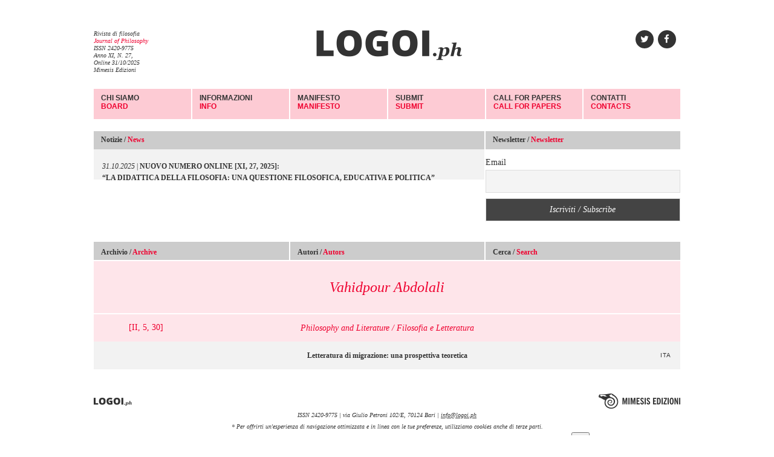

--- FILE ---
content_type: text/html; charset=UTF-8
request_url: https://logoi.ph/autori/vahidpour-abdolali
body_size: 15120
content:
<!DOCTYPE html>
<html lang="en">
	<head>
		<meta charset="utf-8">
		<meta http-equiv="X-UA-Compatible" content="IE=edge">
		<meta name="viewport" content="width=device-width, initial-scale=1">
		<meta charset="UTF-8">
		<meta property="og:type" content="article"/>
<meta property="og:image" content="https://logoi.ph/wp-content/themes/lordofwtemplates/images/fb_ed/fb_logoi_ef002f.png" />
		<title>Logoi.ph |   Vahidpour Abdolali</title>
		<link rel="shortcut icon" href="https://logoi.ph/wp-content/themes/lordofwtemplates/images/favicon.ico" >
		<link rel="icon" href="https://logoi.ph/wp-content/themes/lordofwtemplates/images/favicon.gif" type="image/gif">
		
		<!-- Bootstrap -->
		<link href="//maxcdn.bootstrapcdn.com/bootstrap/3.3.2/css/bootstrap.min.css" rel="stylesheet">
		<link href="//maxcdn.bootstrapcdn.com/font-awesome/4.3.0/css/font-awesome.min.css" rel="stylesheet">
		<!-- Style -->
		<link href="https://logoi.ph/wp-content/themes/lordofwtemplates/style.css" rel="stylesheet">
		<!-- Font -->
		<link href='http://fonts.googleapis.com/css?family=Open+Sans:300,400,800' rel='stylesheet' type='text/css'>

		<!-- jQuery -->
		<script src="https://code.jquery.com/jquery-2.1.3.min.js"></script>
		<script src="https://logoi.ph/wp-content/themes/lordofwtemplates/js/logoi.js"></script>

		<!-- HTML5 shim and Respond.js for IE8 support of HTML5 elements and media queries -->
		<!-- WARNING: Respond.js doesn't work if you view the page via file:// -->
		<!--[if lt IE 9]>
			<script src="https://oss.maxcdn.com/html5shiv/3.7.2/html5shiv.min.js"></script>
			<script src="https://oss.maxcdn.com/respond/1.4.2/respond.min.js"></script>
		<![endif]-->
		<meta name='robots' content='max-image-preview:large' />
	<style>img:is([sizes="auto" i], [sizes^="auto," i]) { contain-intrinsic-size: 3000px 1500px }</style>
	<link rel="alternate" type="application/rss+xml" title="Logoi.ph &raquo; Articoli per il feed " href="https://logoi.ph/autori/vahidpour-abdolali/feed" />
<!-- This site is powered by Shareaholic - https://shareaholic.com -->
<script type='text/javascript' data-cfasync='false'>
  //<![CDATA[
    _SHR_SETTINGS = {"endpoints":{"local_recs_url":"https:\/\/logoi.ph\/wp-admin\/admin-ajax.php?action=shareaholic_permalink_related","share_counts_url":"https:\/\/logoi.ph\/wp-admin\/admin-ajax.php?action=shareaholic_share_counts_api"}};
  //]]>
</script>
<script type='text/javascript' data-cfasync='false'
        src='//apps.shareaholic.com/assets/pub/shareaholic.js'
        data-shr-siteid='87417803cf7c80749f9cadb467b46dcd' async='async' >
</script>

<!-- Shareaholic Content Tags -->
<meta name='shareaholic:site_name' content='Logoi.ph' />
<meta name='shareaholic:language' content='it-IT' />
<meta name='shareaholic:article_visibility' content='private' />
<meta name='shareaholic:site_id' content='87417803cf7c80749f9cadb467b46dcd' />
<meta name='shareaholic:wp_version' content='8.6.2' />

<!-- Shareaholic Content Tags End -->
<script type="text/javascript">
/* <![CDATA[ */
window._wpemojiSettings = {"baseUrl":"https:\/\/s.w.org\/images\/core\/emoji\/16.0.1\/72x72\/","ext":".png","svgUrl":"https:\/\/s.w.org\/images\/core\/emoji\/16.0.1\/svg\/","svgExt":".svg","source":{"concatemoji":"https:\/\/logoi.ph\/wp-includes\/js\/wp-emoji-release.min.js?ver=6.8.3"}};
/*! This file is auto-generated */
!function(s,n){var o,i,e;function c(e){try{var t={supportTests:e,timestamp:(new Date).valueOf()};sessionStorage.setItem(o,JSON.stringify(t))}catch(e){}}function p(e,t,n){e.clearRect(0,0,e.canvas.width,e.canvas.height),e.fillText(t,0,0);var t=new Uint32Array(e.getImageData(0,0,e.canvas.width,e.canvas.height).data),a=(e.clearRect(0,0,e.canvas.width,e.canvas.height),e.fillText(n,0,0),new Uint32Array(e.getImageData(0,0,e.canvas.width,e.canvas.height).data));return t.every(function(e,t){return e===a[t]})}function u(e,t){e.clearRect(0,0,e.canvas.width,e.canvas.height),e.fillText(t,0,0);for(var n=e.getImageData(16,16,1,1),a=0;a<n.data.length;a++)if(0!==n.data[a])return!1;return!0}function f(e,t,n,a){switch(t){case"flag":return n(e,"\ud83c\udff3\ufe0f\u200d\u26a7\ufe0f","\ud83c\udff3\ufe0f\u200b\u26a7\ufe0f")?!1:!n(e,"\ud83c\udde8\ud83c\uddf6","\ud83c\udde8\u200b\ud83c\uddf6")&&!n(e,"\ud83c\udff4\udb40\udc67\udb40\udc62\udb40\udc65\udb40\udc6e\udb40\udc67\udb40\udc7f","\ud83c\udff4\u200b\udb40\udc67\u200b\udb40\udc62\u200b\udb40\udc65\u200b\udb40\udc6e\u200b\udb40\udc67\u200b\udb40\udc7f");case"emoji":return!a(e,"\ud83e\udedf")}return!1}function g(e,t,n,a){var r="undefined"!=typeof WorkerGlobalScope&&self instanceof WorkerGlobalScope?new OffscreenCanvas(300,150):s.createElement("canvas"),o=r.getContext("2d",{willReadFrequently:!0}),i=(o.textBaseline="top",o.font="600 32px Arial",{});return e.forEach(function(e){i[e]=t(o,e,n,a)}),i}function t(e){var t=s.createElement("script");t.src=e,t.defer=!0,s.head.appendChild(t)}"undefined"!=typeof Promise&&(o="wpEmojiSettingsSupports",i=["flag","emoji"],n.supports={everything:!0,everythingExceptFlag:!0},e=new Promise(function(e){s.addEventListener("DOMContentLoaded",e,{once:!0})}),new Promise(function(t){var n=function(){try{var e=JSON.parse(sessionStorage.getItem(o));if("object"==typeof e&&"number"==typeof e.timestamp&&(new Date).valueOf()<e.timestamp+604800&&"object"==typeof e.supportTests)return e.supportTests}catch(e){}return null}();if(!n){if("undefined"!=typeof Worker&&"undefined"!=typeof OffscreenCanvas&&"undefined"!=typeof URL&&URL.createObjectURL&&"undefined"!=typeof Blob)try{var e="postMessage("+g.toString()+"("+[JSON.stringify(i),f.toString(),p.toString(),u.toString()].join(",")+"));",a=new Blob([e],{type:"text/javascript"}),r=new Worker(URL.createObjectURL(a),{name:"wpTestEmojiSupports"});return void(r.onmessage=function(e){c(n=e.data),r.terminate(),t(n)})}catch(e){}c(n=g(i,f,p,u))}t(n)}).then(function(e){for(var t in e)n.supports[t]=e[t],n.supports.everything=n.supports.everything&&n.supports[t],"flag"!==t&&(n.supports.everythingExceptFlag=n.supports.everythingExceptFlag&&n.supports[t]);n.supports.everythingExceptFlag=n.supports.everythingExceptFlag&&!n.supports.flag,n.DOMReady=!1,n.readyCallback=function(){n.DOMReady=!0}}).then(function(){return e}).then(function(){var e;n.supports.everything||(n.readyCallback(),(e=n.source||{}).concatemoji?t(e.concatemoji):e.wpemoji&&e.twemoji&&(t(e.twemoji),t(e.wpemoji)))}))}((window,document),window._wpemojiSettings);
/* ]]> */
</script>
<style id='wp-emoji-styles-inline-css' type='text/css'>

	img.wp-smiley, img.emoji {
		display: inline !important;
		border: none !important;
		box-shadow: none !important;
		height: 1em !important;
		width: 1em !important;
		margin: 0 0.07em !important;
		vertical-align: -0.1em !important;
		background: none !important;
		padding: 0 !important;
	}
</style>
<link rel='stylesheet' id='wp-block-library-css' href='https://logoi.ph/wp-includes/css/dist/block-library/style.min.css?ver=6.8.3' type='text/css' media='all' />
<style id='classic-theme-styles-inline-css' type='text/css'>
/*! This file is auto-generated */
.wp-block-button__link{color:#fff;background-color:#32373c;border-radius:9999px;box-shadow:none;text-decoration:none;padding:calc(.667em + 2px) calc(1.333em + 2px);font-size:1.125em}.wp-block-file__button{background:#32373c;color:#fff;text-decoration:none}
</style>
<style id='co-authors-plus-coauthors-style-inline-css' type='text/css'>
.wp-block-co-authors-plus-coauthors.is-layout-flow [class*=wp-block-co-authors-plus]{display:inline}

</style>
<style id='co-authors-plus-avatar-style-inline-css' type='text/css'>
.wp-block-co-authors-plus-avatar :where(img){height:auto;max-width:100%;vertical-align:bottom}.wp-block-co-authors-plus-coauthors.is-layout-flow .wp-block-co-authors-plus-avatar :where(img){vertical-align:middle}.wp-block-co-authors-plus-avatar:is(.alignleft,.alignright){display:table}.wp-block-co-authors-plus-avatar.aligncenter{display:table;margin-inline:auto}

</style>
<style id='co-authors-plus-image-style-inline-css' type='text/css'>
.wp-block-co-authors-plus-image{margin-bottom:0}.wp-block-co-authors-plus-image :where(img){height:auto;max-width:100%;vertical-align:bottom}.wp-block-co-authors-plus-coauthors.is-layout-flow .wp-block-co-authors-plus-image :where(img){vertical-align:middle}.wp-block-co-authors-plus-image:is(.alignfull,.alignwide) :where(img){width:100%}.wp-block-co-authors-plus-image:is(.alignleft,.alignright){display:table}.wp-block-co-authors-plus-image.aligncenter{display:table;margin-inline:auto}

</style>
<style id='global-styles-inline-css' type='text/css'>
:root{--wp--preset--aspect-ratio--square: 1;--wp--preset--aspect-ratio--4-3: 4/3;--wp--preset--aspect-ratio--3-4: 3/4;--wp--preset--aspect-ratio--3-2: 3/2;--wp--preset--aspect-ratio--2-3: 2/3;--wp--preset--aspect-ratio--16-9: 16/9;--wp--preset--aspect-ratio--9-16: 9/16;--wp--preset--color--black: #000000;--wp--preset--color--cyan-bluish-gray: #abb8c3;--wp--preset--color--white: #ffffff;--wp--preset--color--pale-pink: #f78da7;--wp--preset--color--vivid-red: #cf2e2e;--wp--preset--color--luminous-vivid-orange: #ff6900;--wp--preset--color--luminous-vivid-amber: #fcb900;--wp--preset--color--light-green-cyan: #7bdcb5;--wp--preset--color--vivid-green-cyan: #00d084;--wp--preset--color--pale-cyan-blue: #8ed1fc;--wp--preset--color--vivid-cyan-blue: #0693e3;--wp--preset--color--vivid-purple: #9b51e0;--wp--preset--gradient--vivid-cyan-blue-to-vivid-purple: linear-gradient(135deg,rgba(6,147,227,1) 0%,rgb(155,81,224) 100%);--wp--preset--gradient--light-green-cyan-to-vivid-green-cyan: linear-gradient(135deg,rgb(122,220,180) 0%,rgb(0,208,130) 100%);--wp--preset--gradient--luminous-vivid-amber-to-luminous-vivid-orange: linear-gradient(135deg,rgba(252,185,0,1) 0%,rgba(255,105,0,1) 100%);--wp--preset--gradient--luminous-vivid-orange-to-vivid-red: linear-gradient(135deg,rgba(255,105,0,1) 0%,rgb(207,46,46) 100%);--wp--preset--gradient--very-light-gray-to-cyan-bluish-gray: linear-gradient(135deg,rgb(238,238,238) 0%,rgb(169,184,195) 100%);--wp--preset--gradient--cool-to-warm-spectrum: linear-gradient(135deg,rgb(74,234,220) 0%,rgb(151,120,209) 20%,rgb(207,42,186) 40%,rgb(238,44,130) 60%,rgb(251,105,98) 80%,rgb(254,248,76) 100%);--wp--preset--gradient--blush-light-purple: linear-gradient(135deg,rgb(255,206,236) 0%,rgb(152,150,240) 100%);--wp--preset--gradient--blush-bordeaux: linear-gradient(135deg,rgb(254,205,165) 0%,rgb(254,45,45) 50%,rgb(107,0,62) 100%);--wp--preset--gradient--luminous-dusk: linear-gradient(135deg,rgb(255,203,112) 0%,rgb(199,81,192) 50%,rgb(65,88,208) 100%);--wp--preset--gradient--pale-ocean: linear-gradient(135deg,rgb(255,245,203) 0%,rgb(182,227,212) 50%,rgb(51,167,181) 100%);--wp--preset--gradient--electric-grass: linear-gradient(135deg,rgb(202,248,128) 0%,rgb(113,206,126) 100%);--wp--preset--gradient--midnight: linear-gradient(135deg,rgb(2,3,129) 0%,rgb(40,116,252) 100%);--wp--preset--font-size--small: 13px;--wp--preset--font-size--medium: 20px;--wp--preset--font-size--large: 36px;--wp--preset--font-size--x-large: 42px;--wp--preset--spacing--20: 0.44rem;--wp--preset--spacing--30: 0.67rem;--wp--preset--spacing--40: 1rem;--wp--preset--spacing--50: 1.5rem;--wp--preset--spacing--60: 2.25rem;--wp--preset--spacing--70: 3.38rem;--wp--preset--spacing--80: 5.06rem;--wp--preset--shadow--natural: 6px 6px 9px rgba(0, 0, 0, 0.2);--wp--preset--shadow--deep: 12px 12px 50px rgba(0, 0, 0, 0.4);--wp--preset--shadow--sharp: 6px 6px 0px rgba(0, 0, 0, 0.2);--wp--preset--shadow--outlined: 6px 6px 0px -3px rgba(255, 255, 255, 1), 6px 6px rgba(0, 0, 0, 1);--wp--preset--shadow--crisp: 6px 6px 0px rgba(0, 0, 0, 1);}:where(.is-layout-flex){gap: 0.5em;}:where(.is-layout-grid){gap: 0.5em;}body .is-layout-flex{display: flex;}.is-layout-flex{flex-wrap: wrap;align-items: center;}.is-layout-flex > :is(*, div){margin: 0;}body .is-layout-grid{display: grid;}.is-layout-grid > :is(*, div){margin: 0;}:where(.wp-block-columns.is-layout-flex){gap: 2em;}:where(.wp-block-columns.is-layout-grid){gap: 2em;}:where(.wp-block-post-template.is-layout-flex){gap: 1.25em;}:where(.wp-block-post-template.is-layout-grid){gap: 1.25em;}.has-black-color{color: var(--wp--preset--color--black) !important;}.has-cyan-bluish-gray-color{color: var(--wp--preset--color--cyan-bluish-gray) !important;}.has-white-color{color: var(--wp--preset--color--white) !important;}.has-pale-pink-color{color: var(--wp--preset--color--pale-pink) !important;}.has-vivid-red-color{color: var(--wp--preset--color--vivid-red) !important;}.has-luminous-vivid-orange-color{color: var(--wp--preset--color--luminous-vivid-orange) !important;}.has-luminous-vivid-amber-color{color: var(--wp--preset--color--luminous-vivid-amber) !important;}.has-light-green-cyan-color{color: var(--wp--preset--color--light-green-cyan) !important;}.has-vivid-green-cyan-color{color: var(--wp--preset--color--vivid-green-cyan) !important;}.has-pale-cyan-blue-color{color: var(--wp--preset--color--pale-cyan-blue) !important;}.has-vivid-cyan-blue-color{color: var(--wp--preset--color--vivid-cyan-blue) !important;}.has-vivid-purple-color{color: var(--wp--preset--color--vivid-purple) !important;}.has-black-background-color{background-color: var(--wp--preset--color--black) !important;}.has-cyan-bluish-gray-background-color{background-color: var(--wp--preset--color--cyan-bluish-gray) !important;}.has-white-background-color{background-color: var(--wp--preset--color--white) !important;}.has-pale-pink-background-color{background-color: var(--wp--preset--color--pale-pink) !important;}.has-vivid-red-background-color{background-color: var(--wp--preset--color--vivid-red) !important;}.has-luminous-vivid-orange-background-color{background-color: var(--wp--preset--color--luminous-vivid-orange) !important;}.has-luminous-vivid-amber-background-color{background-color: var(--wp--preset--color--luminous-vivid-amber) !important;}.has-light-green-cyan-background-color{background-color: var(--wp--preset--color--light-green-cyan) !important;}.has-vivid-green-cyan-background-color{background-color: var(--wp--preset--color--vivid-green-cyan) !important;}.has-pale-cyan-blue-background-color{background-color: var(--wp--preset--color--pale-cyan-blue) !important;}.has-vivid-cyan-blue-background-color{background-color: var(--wp--preset--color--vivid-cyan-blue) !important;}.has-vivid-purple-background-color{background-color: var(--wp--preset--color--vivid-purple) !important;}.has-black-border-color{border-color: var(--wp--preset--color--black) !important;}.has-cyan-bluish-gray-border-color{border-color: var(--wp--preset--color--cyan-bluish-gray) !important;}.has-white-border-color{border-color: var(--wp--preset--color--white) !important;}.has-pale-pink-border-color{border-color: var(--wp--preset--color--pale-pink) !important;}.has-vivid-red-border-color{border-color: var(--wp--preset--color--vivid-red) !important;}.has-luminous-vivid-orange-border-color{border-color: var(--wp--preset--color--luminous-vivid-orange) !important;}.has-luminous-vivid-amber-border-color{border-color: var(--wp--preset--color--luminous-vivid-amber) !important;}.has-light-green-cyan-border-color{border-color: var(--wp--preset--color--light-green-cyan) !important;}.has-vivid-green-cyan-border-color{border-color: var(--wp--preset--color--vivid-green-cyan) !important;}.has-pale-cyan-blue-border-color{border-color: var(--wp--preset--color--pale-cyan-blue) !important;}.has-vivid-cyan-blue-border-color{border-color: var(--wp--preset--color--vivid-cyan-blue) !important;}.has-vivid-purple-border-color{border-color: var(--wp--preset--color--vivid-purple) !important;}.has-vivid-cyan-blue-to-vivid-purple-gradient-background{background: var(--wp--preset--gradient--vivid-cyan-blue-to-vivid-purple) !important;}.has-light-green-cyan-to-vivid-green-cyan-gradient-background{background: var(--wp--preset--gradient--light-green-cyan-to-vivid-green-cyan) !important;}.has-luminous-vivid-amber-to-luminous-vivid-orange-gradient-background{background: var(--wp--preset--gradient--luminous-vivid-amber-to-luminous-vivid-orange) !important;}.has-luminous-vivid-orange-to-vivid-red-gradient-background{background: var(--wp--preset--gradient--luminous-vivid-orange-to-vivid-red) !important;}.has-very-light-gray-to-cyan-bluish-gray-gradient-background{background: var(--wp--preset--gradient--very-light-gray-to-cyan-bluish-gray) !important;}.has-cool-to-warm-spectrum-gradient-background{background: var(--wp--preset--gradient--cool-to-warm-spectrum) !important;}.has-blush-light-purple-gradient-background{background: var(--wp--preset--gradient--blush-light-purple) !important;}.has-blush-bordeaux-gradient-background{background: var(--wp--preset--gradient--blush-bordeaux) !important;}.has-luminous-dusk-gradient-background{background: var(--wp--preset--gradient--luminous-dusk) !important;}.has-pale-ocean-gradient-background{background: var(--wp--preset--gradient--pale-ocean) !important;}.has-electric-grass-gradient-background{background: var(--wp--preset--gradient--electric-grass) !important;}.has-midnight-gradient-background{background: var(--wp--preset--gradient--midnight) !important;}.has-small-font-size{font-size: var(--wp--preset--font-size--small) !important;}.has-medium-font-size{font-size: var(--wp--preset--font-size--medium) !important;}.has-large-font-size{font-size: var(--wp--preset--font-size--large) !important;}.has-x-large-font-size{font-size: var(--wp--preset--font-size--x-large) !important;}
:where(.wp-block-post-template.is-layout-flex){gap: 1.25em;}:where(.wp-block-post-template.is-layout-grid){gap: 1.25em;}
:where(.wp-block-columns.is-layout-flex){gap: 2em;}:where(.wp-block-columns.is-layout-grid){gap: 2em;}
:root :where(.wp-block-pullquote){font-size: 1.5em;line-height: 1.6;}
</style>
<link rel='stylesheet' id='contact-form-7-css' href='https://logoi.ph/wp-content/plugins/contact-form-7/includes/css/styles.css?ver=6.1.3' type='text/css' media='all' />
<link rel='stylesheet' id='upw_theme_standard-css' href='https://logoi.ph/wp-content/plugins/ultimate-posts-widget/css/upw-theme-standard.min.css?ver=6.8.3' type='text/css' media='all' />
<link rel='stylesheet' id='newsletter-css' href='https://logoi.ph/wp-content/plugins/newsletter/style.css?ver=9.0.7' type='text/css' media='all' />
<link rel='stylesheet' id='pcs-styles-css' href='https://logoi.ph/wp-content/plugins/post-content-shortcodes/styles/default-styles.css?ver=1.0' type='text/css' media='screen' />
<link rel="https://api.w.org/" href="https://logoi.ph/wp-json/" /><link rel="alternate" title="JSON" type="application/json" href="https://logoi.ph/wp-json/wp/v2/users/1571" /><link rel="EditURI" type="application/rsd+xml" title="RSD" href="https://logoi.ph/xmlrpc.php?rsd" />
<meta name="generator" content="WordPress 6.8.3" />
			<style type="text/css" media="screen">
				/**
				 * Plugin Name: Subtitles
				 * Plugin URI: http://wordpress.org/plugins/subtitles/
				 * Description: Easily add subtitles into your WordPress posts, pages, custom post types, and themes.
				 * Author: We Cobble
				 * Author URI: https://wecobble.com/
				 * Version: 2.2.0
				 * License: GNU General Public License v2 or later
				 * License URI: http://www.gnu.org/licenses/gpl-2.0.html
				 */

				/**
				 * Be explicit about this styling only applying to spans,
				 * since that's the default markup that's returned by
				 * Subtitles. If a developer overrides the default subtitles
				 * markup with another element or class, we don't want to stomp
				 * on that.
				 *
				 * @since 1.0.0
				 */
				span.entry-subtitle {
					display: block; /* Put subtitles on their own line by default. */
					font-size: 0.53333333333333em; /* Sensible scaling. It's assumed that post titles will be wrapped in heading tags. */
				}
				/**
				 * If subtitles are shown in comment areas, we'll hide them by default.
				 *
				 * @since 1.0.5
				 */
				#comments .comments-title span.entry-subtitle {
					display: none;
				}
			</style>		<style type="text/css">
			header .header_right .social li a:hover,
			#menu-principale li,
			section.edition .index h2,
			section.edition .top h1,
			section.category ul li a {
				background-color: #FDCBD4; 
			}
			
			#lot_body article h2,
			section.search h2,
			section.search h3,
			section.authors h2,
			section.author h2,
			section.author h3,
			section.category h2,
			section.edition .index h3 {
				background-color: #FEE5EA;
			}
			
			#menu-principale li:hover,
			#menu-principale li a:hover,
			section.category ul li a:hover { 
				background-color: #FCB0BF;
			}
			
			#menu_bottom {
				background-color: #ef002f;
			}
			
			strong small,
			header .header_left em,
			#menu-principale li a small,
			#lot_top .right h3 small,
			#lot_top .left h3 small,
			#menu-top li a small,
			section.edition .top h1 small,
			section.category h3 small,
			section.edition .index h2,
			section.edition .index h3,
			#lot_body .page-container .eng,
			#lot_body .page-container .eng a,
			#lot_body article h2,
			section.category h2,
			section.search h2,
			section.search h3,
			section.search h3 small,
			section.author h3,
			section.author h3 small,
			section.authors h2,
			section.author h2,
			#lot_body .paginator a small,
			.translation,
			.translation strong {
				color: #ef002f;
			}

			section.edition .index .idx-cat,
			section.edition .index h2 big:before,
			#lot_body .eng hr { border-color: #ef002f }
		</style>
	 	</head>
	<body class="archive author author-vahidpour-abdolali author-1571 wp-theme-lordofwtemplates">
		<div id="lot_container" class="container">
			<header id="lot_header" class="row">
				<div class="col-xs-2 header_left">
								<div class="textwidget"><p>Rivista di filosofia<br />
<em>Journal of Philosophy</em><br />
ISSN 2420-9775<br />
Anno XI, N. 27,<br />
Online 31/10/2025<br />
Mimesis Edizioni</p>
</div>
		
<!-- Start - HTML Javascript Adder plugin v3.9 -->
<span class="hide">Cookie banner</span>
<div class="hjawidget textwidget">
<script type="text/javascript" src="https://rawgit.com/carhartl/jquery-cookie/master/src/jquery.cookie.js"></script>
<script type="text/javascript">
jQuery.noConflict()(document).ready(function($){

			var tape_scrollDelta = $(window).scrollTop();
			
			var tape_scrollMore = function(){
				if(Math.abs($(this).scrollTop() - tape_scrollDelta) > 100)
					tape_removeBanner();
			}
			
			var tape_clickOutside = function(e){
				if(!$(e.target).closest('#tape_cookie').length)
					tape_removeBanner();
			}
						
			var tape_removeBanner = function(){
				if(!$.cookie('tape_cookie_agree')){
					// al click scrivi cookie tecnico per evitare ri-apertura banner
					$.cookie('tape_cookie_agree', 1, { expires: 365, path: '/' });
					$('#tape_cookie').addClass('noneed');
				}	

				// rimuovi eventi inutili
				$(window).off('scroll',tape_scrollMore);
				$(document).off('click',tape_clickOutside);
			
				// abilita script
				$('script[type="text/plain"]').each(function(i,s){
					if($(s).attr('src'))
						$('<script>').attr('type', 'text/javascript').attr('src',$(s).attr('src')).appendTo('head');
					else
						$('<script>').attr('type', 'text/javascript').text($(s).text()).appendTo('head');
				});
				
				// abilita iframe
				$('iframe[tape_cookie_src], img[tape_cookie_src]').each(function(){ $(this).attr('src', $(this).attr('tape_cookie_src')) });
			}
			
			// controlla se il banner deve uscire
			if(!$.cookie('tape_cookie_agree')){
				$('#tape_cookie').removeClass('noneed');
				
				// rimuovi iframe
				$('iframe[src*=".youtube."],iframe[src*=".vimeo."]').each(function(){ $(this).attr('tape_cookie_src',$(this).attr('src')).attr('src','') });
				
				$('#tape_cookie button').click(tape_removeBanner);
				$(window).on('scroll', tape_scrollMore);
				$(document).on('click', tape_clickOutside);
			} else {
				tape_removeBanner();
			}
			
		});
</script>

</div>
<!-- End - HTML Javascript Adder plugin v3.9 -->

<!-- Start - HTML Javascript Adder plugin v3.9 -->
<span class="hide">Cookie Banner &#8211; CSS</span>
<div class="hjawidget textwidget">
<link href="http://logoi.ph/wp-content/themes/lordofwtemplates/cookie-style.css" rel="stylesheet">
</div>
<!-- End - HTML Javascript Adder plugin v3.9 -->
				</div>
				<div class="col-xs-8 text-center">
					<a href="http://logoi.ph">
						<img src="https://logoi.ph/wp-content/themes/lordofwtemplates/images/logoi_top.gif" alt="LOGOI.ph"/>
					</a>
				</div>
				<div class="col-xs-2 header_right">
								<div class="textwidget"><ul class="social">
	<li><a href="https://www.facebook.com/Logoi.ph?fref=ts" target="_blank"><i class="fa fa-facebook"></i></a></li>
	<li><a href="https://twitter.com/logoi_ph"><i class="fa fa-twitter"  target="_blank"></i></a></li>
</ul></div>
						</div>
				<nav class="col-xs-12">	
					<div class="menu-principale-container"><ul id="menu-principale" class="menu btn-group-justified"><li id="menu-item-20" class="menu-item menu-item-type-post_type menu-item-object-page menu-item-20"><a href="https://logoi.ph/board">Chi siamo<br><small>Board</small></a></li>
<li id="menu-item-19" class="menu-item menu-item-type-post_type menu-item-object-page menu-item-19"><a href="https://logoi.ph/informazioni">Informazioni<br><small>Info</small></a></li>
<li id="menu-item-15" class="menu-item menu-item-type-post_type menu-item-object-page menu-item-15"><a href="https://logoi.ph/manifesto">Manifesto<br><small>Manifesto</small></a></li>
<li id="menu-item-18" class="menu-item menu-item-type-post_type menu-item-object-page menu-item-18"><a href="https://logoi.ph/submit">Submit<br><small>Submit</small></a></li>
<li id="menu-item-17" class="menu-item menu-item-type-post_type menu-item-object-page menu-item-17"><a href="https://logoi.ph/call-for-paper">Call For Papers<br><small>Call For Papers</small></a></li>
<li id="menu-item-171" class="menu-item menu-item-type-post_type menu-item-object-page menu-item-171"><a href="https://logoi.ph/contatti">Contatti <br><small>Contacts</small></a></li>
</ul></div>				</nav>
			</header>
			<div id="lot_body" class="row"><div class="col-xs-12" id="lot_top">
	<div class="row">
		<div class="col-xs-12 col-sm-6 col-md-8 left">
			<h3>Notizie / <small>News</small></h3>				<ul>
								<li><a href="https://logoi.ph/notizie/nuovo-numero-online-la-didattica-della-filosofia-una-questione-filosofica-educativa-e-politica.html" title="NUOVO NUMERO ONLINE [XI, 27, 2025]: <br>&#8220;LA DIDATTICA DELLA FILOSOFIA: UNA QUESTIONE FILOSOFICA, EDUCATIVA E POLITICA&#8221;"><i>31.10.2025</i> | <strong>NUOVO NUMERO ONLINE [XI, 27, 2025]: <br>&#8220;LA DIDATTICA DELLA FILOSOFIA: UNA QUESTIONE FILOSOFICA, EDUCATIVA E POLITICA&#8221;</strong></a></li>
								</ul>
						</div>
		<div class="col-xs-12 col-sm-6 col-md-4 right">
			<h3>Newsletter / <small>Newsletter</small></h3><div class="tnp tnp-subscription tnp-widget">
<form method="post" action="https://logoi.ph/wp-admin/admin-ajax.php?action=tnp&amp;na=s">
<input type="hidden" name="nr" value="widget">
<input type="hidden" name="nlang" value="">
<div class="tnp-field tnp-field-email"><label for="tnp-1">Email</label>
<input class="tnp-email" type="email" name="ne" id="tnp-1" value="" placeholder="" required></div>
<div class="tnp-field tnp-field-button" style="text-align: left"><input class="tnp-submit" type="submit" value="Iscriviti / Subscribe" style="">
</div>
</form>
</div>
		</div>
	</div>
	<div class="row">
		<div class="col-xs-12">
	<ul id="menu-top" class="menu btn-group-justified"><li id="menu-item-116" class="menu-item menu-item-type-taxonomy menu-item-object-category menu-item-116"><a href="https://logoi.ph/./edizioni">Archivio / <small>Archive</small></a></li>
<li id="menu-item-119" class="menu-item menu-item-type-post_type menu-item-object-page menu-item-119"><a href="https://logoi.ph/autori">Autori  / <small>Autors</small></a></li>
<li id="menu-item-294" class="menu-item menu-item-type-custom menu-item-object-custom menu-item-294"><a href="#">Cerca / <small>Search</small></a></li>
</ul>		</div>
	</div>
	<div class="row hide" id="searchbox">
		<div class="col-xs-12">
			<form id="searchform" action="https://logoi.ph" method="get">
				<div class="col-xs-5">
					<input type="search" class="form-control input-sm" id="s" name="s" required="" placeholder="Cerca nell'archivio / Search the archive" value="" />
				</div>
				<div class="col-xs-7 form-inline">
					<div class="form-group">
						<select  name='cat' id='cat' class='postform'>
	<option value='-1'>&#8212; Filtra per sezione / Filter by section &#8212;</option>
	<option class="level-0" value="3215">Incipit</option>
	<option class="level-0" value="3220">Abitare o sradicarsi? / To Dwell or Uproot?</option>
	<option class="level-0" value="3217">Questioni geofilosofiche / Geophilosophical Questions</option>
	<option class="level-0" value="3219">Una natura da liberare? Alcuni focus / A Nature to be Liberated? Some Focuses</option>
	<option class="level-0" value="3216">Nietzsche e la geofilosofia / Nietzsche and Geophilosophy</option>
	<option class="level-0" value="3218">Paesaggio-paesaggi / Landscape-Landscapes</option>
	<option class="level-0" value="3222">Philosophia ludens</option>
	<option class="level-0" value="3224">Reviews / Recensioni</option>
	<option class="level-0" value="1898">Philosophy, Music, Dance / Filosofia, musica, danza</option>
	<option class="level-0" value="1903">Philosophers in comparison / Filosofi a confronto</option>
	<option class="level-0" value="1901">Time, Ethics, Science / Tempo, etica, scienza</option>
	<option class="level-0" value="1902">Time and Eternity / Tempo ed eternità</option>
	<option class="level-0" value="1900">Time and City / Tempo e città</option>
	<option class="level-0" value="1897">Philosophy, Poetry, Iconology / Filosofia, poesia, iconologia</option>
	<option class="level-0" value="1899">Philosophy and Visual Arts / Filosofia e arti visive</option>
	<option class="level-0" value="1906">Forum: Philosophia Ludens and Time at Play / Forum: Philosophia Ludens e Tempo in gioco</option>
	<option class="level-0" value="1905">Introduction / Introduzione</option>
	<option class="level-0" value="2041">Reviews / Recensioni</option>
	<option class="level-0" value="2960">Geophilosophical Aspects / Aspetti geofilosofici</option>
	<option class="level-0" value="2963">Interpretations / Interpretazioni</option>
	<option class="level-0" value="2962">Un-timely Issues / Questioni (in)attuali</option>
	<option class="level-0" value="2959">Truth and Life / Verità e vita</option>
	<option class="level-0" value="2961">Language and Art / Linguaggio e arte</option>
	<option class="level-0" value="2661">Amicizia / Amicable-Relationship</option>
	<option class="level-0" value="2662">Bellezza / Beauty</option>
	<option class="level-0" value="2663">Cittadinanza / Citizenship</option>
	<option class="level-0" value="2664">Dialogo / Dialogue</option>
	<option class="level-0" value="2665">Educazione / Education</option>
	<option class="level-0" value="2666">Futuro / Future</option>
	<option class="level-0" value="2667">Giustizia / Justice</option>
	<option class="level-0" value="2668">Human[um]</option>
	<option class="level-0" value="2669">Inclusione / Inclusion</option>
	<option class="level-0" value="2670">Linguaggi-creativi / (creative)Languages</option>
	<option class="level-0" value="2671">Migrazioni / Migrations</option>
	<option class="level-0" value="2672">Narrazione / Narrating</option>
	<option class="level-0" value="2673">Operare / Operating</option>
	<option class="level-0" value="2674">Partecipazione / Participation</option>
	<option class="level-0" value="2675">Quotidiano / Quotidian</option>
	<option class="level-0" value="2676">Responsabilità / Responsability</option>
	<option class="level-0" value="2677">Sostenibilità / Sustainability</option>
	<option class="level-0" value="2678">Tempo / Time</option>
	<option class="level-0" value="2679">Urbane(prospettive) / Urban (perspectives)</option>
	<option class="level-0" value="2680">Violenza(non) – Violence(non)</option>
	<option class="level-0" value="2681">Zero-povertà / Zero-Poverty</option>
	<option class="level-0" value="3479">Numero XI, 27, 25</option>
	<option class="level-0" value="3408">Numero XI, 26, 25</option>
	<option class="level-0" value="3339">Numero X, 25, 24</option>
	<option class="level-0" value="3209">Numero X, 24, 24</option>
	<option class="level-0" value="3100">Numero IX, 23, 23</option>
	<option class="level-0" value="2956">Numero IX, 22, 23</option>
	<option class="level-0" value="2881">Numero IX, 21, 23</option>
	<option class="level-0" value="2821">Numero VIII, 20, 22</option>
	<option class="level-0" value="2658">Numero VIII, 19, 02/04/22</option>
	<option class="level-0" value="2469">Numero VII, 18, 11/11/21</option>
	<option class="level-0" value="2326">Numero VII, 17, 31/03/21</option>
	<option class="level-0" value="2195">Numero VI, 16, 02/11/20</option>
	<option class="level-0" value="2047">Numero VI, 15, 30/03/20</option>
	<option class="level-0" value="1894">Numero V, 14, 30/09/19</option>
	<option class="level-0" value="1793">Numero V, 13, 27/03/19</option>
	<option class="level-0" value="1646">Numero IV, 12, 02/11/18</option>
	<option class="level-0" value="1525">Numero IV, 11, 26/06/18</option>
	<option class="level-0" value="1367">Numero IV, 10, 26/02/18</option>
	<option class="level-0" value="1181">Numero III, 9, 25/10/17</option>
	<option class="level-0" value="1002">Numero III, 8, 30/06/17</option>
	<option class="level-0" value="792">Numero III, 7, 28/02/17</option>
	<option class="level-0" value="619">Numero II, 6, 30/10/16</option>
	<option class="level-0" value="447">Numero II, 5, 30/06/16</option>
	<option class="level-0" value="222">Numero II, 4, 28/02/16</option>
	<option class="level-0" value="143">Numero I, 3, 30/10/15</option>
	<option class="level-0" value="81">Numero I, 2, 30/06/15</option>
	<option class="level-0" value="5">Numero I, 1, 28/02/15</option>
	<option class="level-0" value="2472">Lettera zero</option>
	<option class="level-0" value="2473">Amicizia / Amicable-Relationship</option>
	<option class="level-0" value="2474">Bellezza / Beauty</option>
	<option class="level-0" value="2475">Cittadinanza / Citizenship</option>
	<option class="level-0" value="2476">Dialogo / Dialogue</option>
	<option class="level-0" value="2477">Educazione / Education</option>
	<option class="level-0" value="2478">Futuro / Future</option>
	<option class="level-0" value="2479">Giustizia / Justice</option>
	<option class="level-0" value="2480">Human[um]</option>
	<option class="level-0" value="2481">Inclusione / Inclusion</option>
	<option class="level-0" value="2482">Linguaggi-creativi / (creative)Languages</option>
	<option class="level-0" value="2483">Migrazioni / Migrations</option>
	<option class="level-0" value="2484">Narrazione / Narrating</option>
	<option class="level-0" value="2485">Operare / Operating</option>
	<option class="level-0" value="2486">Partecipazione / Participation</option>
	<option class="level-0" value="2487">Quotidiano / Quotidian</option>
	<option class="level-0" value="2488">Responsabilità / Responsability</option>
	<option class="level-0" value="2489">Sostenibilità / Sustainability</option>
	<option class="level-0" value="2490">Tempo / Time</option>
	<option class="level-0" value="2491">Urbane(prospettive) / Urban (perspectives)</option>
	<option class="level-0" value="2492">Violenza(non) – Violence(non)</option>
	<option class="level-0" value="2493">Zero-povertà / Zero-Poverty</option>
	<option class="level-0" value="2342">***</option>
	<option class="level-0" value="2329">Focus &#8211; GIUSEPPE SEMERARI</option>
	<option class="level-0" value="795">Meditations and Untimely / Considerazioni e inattualità</option>
	<option class="level-0" value="796">Perspectives. Rethinking the &#8216;Untimely Meditations&#8217; / Prospettive. Per ripensare le ‘Considerazioni inattuali’</option>
	<option class="level-0" value="797">The Young Nietzsche and the Untimely of the Greek World / Il giovane Nietzsche e l’inattualità del mondo greco</option>
	<option class="level-0" value="798">Untimely, Practice and Genealogy / Inattualità, pratica e genealogia</option>
	<option class="level-0" value="804">Untimely Education / Educare all’inattuale</option>
	<option class="level-0" value="807">Untimely and Time / L&#8217;inattualità e il tempo</option>
	<option class="level-0" value="802">Untimely and History of Metaphisics / L’inattuale e la storia della metafisica</option>
	<option class="level-0" value="801">The &#8216;Case&#8217; Emerson / Il ‘caso’ Emerson</option>
	<option class="level-0" value="800">Untimely (and current) Experiences / Esperienze (in)attuali</option>
	<option class="level-0" value="799">Untimely and Contemporary Arts / L’inattuale nelle arti ‘attuali’</option>
	<option class="level-0" value="1802">Philosophy and Psychoanalysis / Filosofia e psicanalisi</option>
	<option class="level-0" value="1803">Contamination. Between Literature, Music and Images / Contaminazioni. Tra letteratura, musica e immagini</option>
	<option class="level-0" value="1804">Philosophy and Policies / Filosofia e politiche</option>
	<option class="level-0" value="1805">Philosophical Focus / Focus filosofici</option>
	<option class="level-0" value="2198">Conceptual constellations / Costellazioni concettuali</option>
	<option class="level-0" value="2199">Philosophy and arts / Filosofia e arti</option>
	<option class="level-0" value="2200">Philosophy, literature, cinema / Filosofia, letteratura, cinema</option>
	<option class="level-0" value="2201">Deconstruction of Christianity / Decostruzione del cristianesimo</option>
	<option class="level-0" value="2202">Dialogos</option>
	<option class="level-0" value="2054">Philosophy, Science, Technique / Filosofia, scienza, tecnica</option>
	<option class="level-0" value="2055">Philosophy, arts, literature / Filosofia, arti, letteratura</option>
	<option class="level-0" value="2056">Anthropology and Ethics / Antropologia ed etica</option>
	<option class="level-0" value="2057">Historical-Philosophical Issues / Questioni storico-filosofiche</option>
	<option class="level-0" value="2058">Forum: Dialogues / Forum: Dialoghi</option>
	<option class="level-0" value="2059">Focus: Society and Politics / Focus: Società e politica</option>
	<option class="level-0" value="1653">Focus</option>
	<option class="level-0" value="1654">Philosophy and Art / Filosofia e arte</option>
	<option class="level-0" value="1655">Philosophy and Cinema / Filosofia e cinema</option>
	<option class="level-0" value="1656">Philosophy and Literature / Filosofia e letteratura</option>
	<option class="level-0" value="1657">Philosophy and Music / Filosofia e musica</option>
	<option class="level-0" value="1658">Philosophies / Filosofie</option>
	<option class="level-0" value="1528">Interviews / Interviste</option>
	<option class="level-0" value="1529">Focus</option>
	<option class="level-0" value="1535">Philosophy, Art, Literature / Filosofia, arte, letteratura</option>
	<option class="level-0" value="2327">Introduction / Introduzione</option>
	<option class="level-0" value="2328">Theoretical Issues / Ricerca</option>
	<option class="level-0" value="2330">Teaching Philosophy / Didattica</option>
	<option class="level-0" value="2331">Updates / Aggiornamenti</option>
	<option class="level-0" value="1374">Philosophy and Art / Filosofia e arte</option>
	<option class="level-0" value="1375">Philosophy and Science / Filosofia e scienza</option>
	<option class="level-0" value="1380">Philosophy and Literature / Filosofia e letteratura</option>
	<option class="level-0" value="1379">Philosophy and Music / Filosofia e musica</option>
	<option class="level-0" value="1378">Philosophy and Cinema / Filosofia e cinema</option>
	<option class="level-0" value="1377">Philosophy and Theology / Filosofia e teologia</option>
	<option class="level-0" value="1376">Philosophy and Vulnerability / Filosofia e vulnerabilità</option>
	<option class="level-0" value="1183">Hermeneutics and Language / Ermeneutica e linguaggio</option>
	<option class="level-0" value="1201">Philosophy and Art / Filosofia ed arte</option>
	<option class="level-0" value="1202">Philosophy and Music / Filosofia e musica</option>
	<option class="level-0" value="1203">Philosophy and Poetry / Filosofia e poesia</option>
	<option class="level-0" value="1204">Rhetoric and Phenomenology / Retorica e fenomenologia</option>
	<option class="level-0" value="1205">Philosophy and Cinema / Filosofia e cinema</option>
	<option class="level-0" value="1005">Perspectives of some Artists / La prospettiva di alcuni artisti</option>
	<option class="level-0" value="1006">Self-rappresentation and Social Dimension / Autorappresentazione e dimensione sociale</option>
	<option class="level-0" value="1007">Philosophy and Art / Filosofia e arte</option>
	<option class="level-0" value="1008">Philosophy and Literature / Filosofia e letteratura</option>
	<option class="level-0" value="1009">Philosophy and Music / Filosofia e musica</option>
	<option class="level-0" value="1010">Philosophy and Cinema / Filosofia e cinema</option>
	<option class="level-0" value="622">Philosophy and Literature / Filosofia e Letteratura</option>
	<option class="level-0" value="623">Philosophy and Art / Filosofia e Arte</option>
	<option class="level-0" value="624">Philosophy and Music / Filosofia e Musica</option>
	<option class="level-0" value="625">Philosophy and Cinema / Filosofia e Cinema</option>
	<option class="level-0" value="114">Philosophy and Languages / Filosofia e Linguaggi</option>
	<option class="level-0" value="115">Philosophy and Art / Filosofia e Arte</option>
	<option class="level-0" value="116">Philosophy and Literature / Filosofia e Letteratura</option>
	<option class="level-0" value="117">Ethics and Mimesis / Etica e Mimesis</option>
	<option class="level-0" value="121">Philosophy and Music / Filosofia e Musica</option>
	<option class="level-0" value="120">Philosophy and Cinema / Filosofia e Cinema</option>
	<option class="level-0" value="119">Philosophy and Psychology / Filosofia e Psicologia</option>
	<option class="level-0" value="118">Philosophy and other Languages / Filosofia e altri Linguaggi</option>
	<option class="level-0" value="7">Filosofia e Arte / Philosophy and Art</option>
	<option class="level-0" value="8">Filosofia e Musica / Philosophy and Music</option>
	<option class="level-0" value="29">Filosofia e Letteratura / Philosophy and Literature</option>
	<option class="level-0" value="38">Filosofia e Cinema / Philosophy and Cinema</option>
	<option class="level-0" value="40">Filosofia e Psicologia / Philosophy and Psychology</option>
	<option class="level-0" value="3221">Teaching Philosophy / Didattica</option>
	<option class="level-0" value="3214">Theoretical Issues / Ricerca</option>
	<option class="level-0" value="3223">Updates / Aggiornamenti</option>
	<option class="level-0" value="3213">Editoriale / Introduction</option>
	<option class="level-0" value="1801">Introduction / Editoriale</option>
	<option class="level-0" value="1794">Theoretical Issues / Ricerca</option>
	<option class="level-0" value="1865">Updates / Aggiornamenti</option>
	<option class="level-0" value="2822">Editoriale / Introduction</option>
	<option class="level-0" value="2823">***</option>
	<option class="level-0" value="2829">Theoretical Issues / Ricerca</option>
	<option class="level-0" value="2843">Teaching Philosophy / Didattica</option>
	<option class="level-0" value="2844">Updates / Aggiornamenti</option>
	<option class="level-0" value="2660">Theoretical Issues / Ricerca</option>
	<option class="level-0" value="2659">Editoriale / Introduction</option>
	<option class="level-0" value="1873">Suggestions / Approfondimenti</option>
	<option class="level-0" value="1874">Reviews / Recensioni</option>
	<option class="level-0" value="2830">Interdisciplinary issues / Questioni interdisciplinari</option>
	<option class="level-0" value="2840">Research Communities and ABCs / Comunità di ricerca e abbecedari</option>
	<option class="level-0" value="2842">Particular issues / Questioni particolari</option>
	<option class="level-0" value="2471">Editoriale / Introduction</option>
	<option class="level-0" value="2470">Theoretical Issues / Ricerca</option>
	<option class="level-0" value="2205">Philosophia ludens for High Schools / Philosophia ludens per le Scuole secondarie superiori</option>
	<option class="level-0" value="2204">Theoretical-didactic issues / Questioni teorico-didattiche</option>
	<option class="level-0" value="2052">Philosophia Ludens</option>
	<option class="level-0" value="1660">Philosophy and Education. Focus / Filosofia ed educazione. Focus</option>
	<option class="level-0" value="1661">High School / Scuola Superiore</option>
	<option class="level-0" value="1533">High School / Scuola Superiore</option>
	<option class="level-0" value="1534">Philosophia ludens for Children / Philosophia ludens per bambini</option>
	<option class="level-0" value="1381">High School / Scuola Superiore</option>
	<option class="level-0" value="1382">Philosophia ludens for Children / Philosophia ludens per bambini</option>
	<option class="level-0" value="1383">Inclusive Education Philosophy – Filosofia ed educazione inclusiva</option>
	<option class="level-0" value="1131">High School / Scuola Superiore</option>
	<option class="level-0" value="1128">Philosophia ludens for Children / Philosophia ludens per bambini</option>
	<option class="level-0" value="627">Philosophy for Children: from Lipman to us / Philosophy for Children: da Lipman a noi</option>
	<option class="level-0" value="628">Philosophizing with Children: Italian experiences / Filosofare con i bambini: esperienze italiane</option>
	<option class="level-0" value="629">‘Philosophia Ludens’ for Children / Philosophia Ludens per i bambini</option>
	<option class="level-0" value="462">Philosophy and Art / Filosofia e Arte</option>
	<option class="level-0" value="461">Philosophy and Music / Filosofia e Musica</option>
	<option class="level-0" value="460">Philosophy and Cinema / Filosofia e Cinema</option>
	<option class="level-0" value="459">Philosophy and Literature / Filosofia e Letteratura</option>
	<option class="level-0" value="306">Philosophy and Cinema / Filosofia e Cinema</option>
	<option class="level-0" value="305">Philosophy and Music / Filosofia e Musica</option>
	<option class="level-0" value="304">Philosophy and Art / Filosofia e Arte</option>
	<option class="level-0" value="308">Concepts, Percepts, Affects / Concetti, Percetti, Affetti</option>
	<option class="level-0" value="303">Philosophy and Literature / Filosofia e Letteratura</option>
	<option class="level-0" value="307">Philosophy and Psychology / Filosofia e Psicologia</option>
	<option class="level-0" value="158">Philosophy and Literature / Filosofia e Letteratura</option>
	<option class="level-0" value="160">Philosophy and Art / Filosofia e Arte</option>
	<option class="level-0" value="161">Philosophy and Sciences / Filosofia e Scienze</option>
	<option class="level-0" value="162">Philosophy and Music / Filosofia e Musica</option>
	<option class="level-0" value="163">Philosophy and Cinema / Filosofia e Cinema</option>
	<option class="level-0" value="164">Philosophy and Psychology / Filosofia e Psicologia</option>
	<option class="level-0" value="2196">Introduction / Introduzione</option>
	<option class="level-0" value="2197">Theoretical Issues / Ricerca</option>
	<option class="level-0" value="2203">Teaching Philosophy / Didattica</option>
	<option class="level-0" value="2317">Updates / Aggiornamenti</option>
	<option class="level-0" value="2048">Introduction / Introduzione</option>
	<option class="level-0" value="2049">Theoretical Issues / Ricerca</option>
	<option class="level-0" value="2050">Teaching Philosophy / Didattica</option>
	<option class="level-0" value="2051">Updates / Aggiornamenti</option>
	<option class="level-0" value="2188">Compiti per domani</option>
	<option class="level-0" value="1896">Theoretical Issues / Ricerca</option>
	<option class="level-0" value="1895">Introductions / Introduzioni</option>
	<option class="level-0" value="2040">Updates / Aggiornamenti</option>
	<option class="level-0" value="1904">Teaching Philosophy / Didattica</option>
	<option class="level-0" value="3103">Abbecedario della cittadinanza / An ABC of Citizenship</option>
	<option class="level-0" value="3104">Luoghi dell’umano / Human Experiences</option>
	<option class="level-0" value="3105">La città, tra storia e antropologia / Between History and Anthropology</option>
	<option class="level-0" value="3106">Città bibliche, simboli dell’umano / Biblical Cities, Symbols of Human Being</option>
	<option class="level-0" value="3107">Questioni e pratiche / Issues and Practices</option>
	<option class="level-0" value="1651">Introductions / Introduzioni</option>
	<option class="level-0" value="1652">Theoretical Issues / Ricerca</option>
	<option class="level-0" value="1659">Teaching Philosophy / Didattica</option>
	<option class="level-0" value="1788">Updates / Aggiornamenti</option>
	<option class="level-0" value="1526">Introduction / Editoriale</option>
	<option class="level-0" value="1527">Theoretical Issues / Ricerca</option>
	<option class="level-0" value="1530">Teaching Philosophy / Didattica</option>
	<option class="level-0" value="1634">Updates / Aggiornamenti</option>
	<option class="level-0" value="1371">Introduction / Editoriale</option>
	<option class="level-0" value="1372">Theoretical Issues / Ricerca</option>
	<option class="level-0" value="1373">Teaching Philosophy / Didattica</option>
	<option class="level-0" value="1512">Weekly Updates / Aggiornamenti Settimanali</option>
	<option class="level-0" value="3480">Apertura / Opening</option>
	<option class="level-0" value="3481">Riflessioni preliminari / Preliminary Reflection</option>
	<option class="level-0" value="3482">Approfondimenti: tra Filosofia e Didattica / Insights: Between Philosophy and Didactics</option>
	<option class="level-0" value="3483">Formazione insegnanti e futuri insegnanti / Training for Teachers and Future Teachers</option>
	<option class="level-0" value="3484">Insegnare a criticare e trasgredire / Teaching to Critique and Transgress</option>
	<option class="level-0" value="3485">Teorie ed esperienze / Theory and Practice</option>
	<option class="level-0" value="3488">Filosofia e Storia in dialogo / Philosophy and History in Dialogue</option>
	<option class="level-0" value="3489">Questioni di confine</option>
	<option class="level-0" value="1184">Introduction / Editoriale</option>
	<option class="level-0" value="1182">Theoretical Issues / Ricerca</option>
	<option class="level-0" value="1206">Teaching Philosophy / Didattica</option>
	<option class="level-0" value="1347">Weekly Updates / Aggiornamenti Settimanali</option>
	<option class="level-0" value="2343">***</option>
	<option class="level-0" value="2332">Reviews / Recensioni</option>
	<option class="level-0" value="2845">Philosophia Ludens</option>
	<option class="level-0" value="1003">Introduction / Editoriale</option>
	<option class="level-0" value="1004">Theoretical Issues / Ricerca</option>
	<option class="level-0" value="1011">Teaching Philosophy / Didattica</option>
	<option class="level-0" value="1346">Weekly Updates / Aggiornamenti Settimanali</option>
	<option class="level-0" value="2318">Reviews / Recensioni</option>
	<option class="level-0" value="2053">Reviews / Recensioni</option>
	<option class="level-0" value="1789">Suggestions / Approfondimenti</option>
	<option class="level-0" value="1795">Reviews / Recensioni</option>
	<option class="level-0" value="1635">Suggestions / Approfondimenti</option>
	<option class="level-0" value="1517">Suggestions / Approfondimenti</option>
	<option class="level-0" value="1513">Reviews / Recensioni</option>
	<option class="level-0" value="1355">Experimental Teaching – High School / Sperimentazioni – Scuole Superiori</option>
	<option class="level-0" value="1366">Suggestions / Approfondimenti</option>
	<option class="level-0" value="1348">Reviews / Recensioni</option>
	<option class="level-0" value="793">Introduction / Editoriale</option>
	<option class="level-0" value="806">Theoretical Issues / Ricerca</option>
	<option class="level-0" value="805">Teaching Philosophy / Didattica</option>
	<option class="level-0" value="1345">Weekly Updates / Aggiornamenti Settimanali</option>
	<option class="level-0" value="1149">Philosophy for Children – Teaching Resources / Philosophia Ludens per bambini – Schede Didattiche</option>
	<option class="level-0" value="1163">Experimental Teaching – High School / Sperimentazioni – Scuole Superiori</option>
	<option class="level-0" value="1158">Suggestions / Approfondimenti</option>
	<option class="level-0" value="1153">Reviews / Recensioni</option>
	<option class="level-0" value="974">Philosophy for Children – Teaching Resources / Philosophia Ludens per bambini – Schede Didattiche</option>
	<option class="level-0" value="971">Suggestions / Approfondimenti</option>
	<option class="level-0" value="959">Reviews / Recensioni</option>
	<option class="level-0" value="630">Philosophy for Children – Teaching Resources / Philosophia Ludens per bambini – Schede Didattiche</option>
	<option class="level-0" value="631">Suggestions / Approfondimenti</option>
	<option class="level-0" value="768">Reviews / Recensioni</option>
	<option class="level-0" value="620">Philosophy and Children / Filosofia e Bambini</option>
	<option class="level-0" value="621">Theoretical Issues / Ricerca</option>
	<option class="level-0" value="626">Teaching Philosophy / Didattica</option>
	<option class="level-0" value="1341">Weekly Updates / Aggiornamenti Settimanali</option>
	<option class="level-0" value="458">Introduction / Editoriale</option>
	<option class="level-0" value="457">Philosophy and Migrations / Filosofia e Migrazioni</option>
	<option class="level-0" value="456">Theoretical Issues / Ricerca</option>
	<option class="level-0" value="455">Teaching Philosophy / Didattica</option>
	<option class="level-0" value="1342">Weekly Updates / Aggiornamenti Settimanali</option>
	<option class="level-0" value="228">Introduction / Editoriale</option>
	<option class="level-0" value="403">***</option>
	<option class="level-0" value="302">Theoretical Issues / Ricerca</option>
	<option class="level-0" value="309">Teaching Philosophy / Didattica</option>
	<option class="level-0" value="1339">Weekly Updates / Aggiornamenti Settimanali</option>
	<option class="level-0" value="144">Introduction / Editoriale</option>
	<option class="level-0" value="159">Philosophy and Play / Filosofia e Gioco</option>
	<option class="level-0" value="157">Theoretical Issues / Ricerca</option>
	<option class="level-0" value="165">Teaching Philosophy / Didattica</option>
	<option class="level-0" value="1335">Weekly Updates / Aggiornamenti Settimanali</option>
	<option class="level-0" value="112">Introduction / Editoriale</option>
	<option class="level-0" value="113">Theoretical Issues / Ricerca</option>
	<option class="level-0" value="125">Teaching Philosophy / Didattica</option>
	<option class="level-0" value="1331">Weekly Updates / Aggiornamenti Settimanali</option>
	<option class="level-0" value="15">Editoriale / Introduction</option>
	<option class="level-0" value="14">Ricerca / Theoretical Issues</option>
	<option class="level-0" value="10">Didattica / Teaching Philosophy</option>
	<option class="level-0" value="1327">Weekly Updates / Aggiornamenti Settimanali</option>
	<option class="level-0" value="3409">Introduction / Editoriale</option>
	<option class="level-0" value="3410">Theoretical Issues / Ricerca</option>
	<option class="level-0" value="3466">Teaching, Criticism, Practices</option>
	<option class="level-0" value="2846">Reviews / Recensioni</option>
	<option class="level-0" value="593">Philosophy for Children – Teaching Resources / Philosophia Ludens per bambini – Schede Didattiche</option>
	<option class="level-0" value="1343">Experimental Teaching – High School / Sperimentazioni – Scuole Superiori</option>
	<option class="level-0" value="556">Suggestions / Approfondimenti</option>
	<option class="level-0" value="1344">Reviews / Recensioni</option>
	<option class="level-0" value="405">Suggestions / Approfondimenti</option>
	<option class="level-0" value="1340">Reviews / Recensioni</option>
	<option class="level-0" value="1336">Experimental Teaching – High School / Sperimentazioni – Scuole Superiori</option>
	<option class="level-0" value="1337">Suggestions / Approfondimenti</option>
	<option class="level-0" value="1338">Reviews / Recensioni</option>
	<option class="level-0" value="1332">Experimental Teaching – High School / Sperimentazioni – Scuole Superiori</option>
	<option class="level-0" value="1333">Suggestions / Approfondimenti</option>
	<option class="level-0" value="1334">Reviews / Recensioni</option>
	<option class="level-0" value="1328">Experimental Teaching – High School / Sperimentazioni – Scuole Superiori</option>
	<option class="level-0" value="1329">Suggestions / Approfondimenti</option>
	<option class="level-0" value="1330">Reviews / Recensioni</option>
	<option class="level-0" value="3341">Introduction / Editoriale</option>
	<option class="level-0" value="3342">Theoretical Issues / Ricerca</option>
	<option class="level-0" value="3346">Updates / Aggiornamenti</option>
	<option class="level-0" value="3343">Fundamental questions, starting from the Course Curator and the Translators / Questioni fondamentali, partendo dal Curatore del Corso e dai Traduttori</option>
	<option class="level-0" value="3344">Focus on specific issues of the Course / Focus su specifiche questioni del Corso</option>
	<option class="level-0" value="3345">Starting from the 1924 Course and going beyond / Partendo da Corso del 1924 e andando oltre</option>
	<option class="level-0" value="2884">Epistemological and didactic issues / Questioni epistemologiche e didattiche</option>
	<option class="level-0" value="2885">Case studies / Casi di studio</option>
	<option class="level-0" value="2886">Thresholds / Soglie</option>
	<option class="level-0" value="3347">Reviews / Recensioni</option>
	<option class="level-0" value="3102">Editoriale / Introduction</option>
	<option class="level-0" value="3101">Theoretical Issues / Ricerca</option>
	<option class="level-0" value="2957">Editoriale / Introduction</option>
	<option class="level-0" value="2958">Theoretical Issues / Ricerca</option>
	<option class="level-0" value="2882">Editoriale / Introduction</option>
	<option class="level-0" value="2883">Theoretical Issues / Ricerca</option>
</select>
					</div>
					<button type="submit" class="btn btn-default pull-right">Cerca / Search</button>
				</div>
			</form>
		</div>
	</div>
</div><section class="col-xs-12 author">
<h2 class="text-center">Vahidpour Abdolali</h2>
<!--<p></p>-->
<ul class="text-center">
		<li class="idx-article">
			<h3><small>[II, 5, 30]</small>Philosophy and Literature / Filosofia e Letteratura</h3>
			<a href="https://logoi.ph/edizioni/numero-ii-5-2016/theoretical-issues-ricerca-numero-ii-5-2016/philosophy-and-literature-filosofia-e-letteratura-theoretical-issues-ricerca-numero-ii-5-2016/letteratura-di-migrazione-una-prospettiva-teoretica.html"><h4>Letteratura di migrazione: una prospettiva teoretica<!--<small>F. POURJAFARI, A. VAHIDPOUR</small>--></h4><span class="lang">ITA</span></a></li>
</ul>
</section>
	
			</div> <!-- #lot_body -->
			<footer id="lot_footer" class="row">
				<div class="col-xs-6">
					<img src="https://logoi.ph/wp-content/themes/lordofwtemplates/images/logoi_footer.png" />
				</div>
				<div class="col-xs-6 text-right">
					<a href="http://mimesisedizioni.it" target="_blank"><img src="https://logoi.ph/wp-content/themes/lordofwtemplates/images/mimesis_footer.png" /></a>
				</div>	
			 <!-- jQuery (necessary for Bootstrap's JavaScript plugins) -->
				<script src="https://ajax.googleapis.com/ajax/libs/jquery/1.11.2/jquery.min.js"></script>
				<!-- Include all compiled plugins (below), or include individual files as needed -->
				<script src="//maxcdn.bootstrapcdn.com/bootstrap/3.3.2/js/bootstrap.min.js"></script>
				<script type="speculationrules">
{"prefetch":[{"source":"document","where":{"and":[{"href_matches":"\/*"},{"not":{"href_matches":["\/wp-*.php","\/wp-admin\/*","\/wp-content\/uploads\/*","\/wp-content\/*","\/wp-content\/plugins\/*","\/wp-content\/themes\/lordofwtemplates\/*","\/*\\?(.+)"]}},{"not":{"selector_matches":"a[rel~=\"nofollow\"]"}},{"not":{"selector_matches":".no-prefetch, .no-prefetch a"}}]},"eagerness":"conservative"}]}
</script>

<!-- Google Universal Analytics for WordPress v2.4.3 -->

<script>

	(function(i,s,o,g,r,a,m){i['GoogleAnalyticsObject']=r;i[r]=i[r]||function(){
	(i[r].q=i[r].q||[]).push(arguments)},i[r].l=1*new Date();a=s.createElement(o),
	m=s.getElementsByTagName(o)[0];a.async=1;a.src=g;m.parentNode.insertBefore(a,m)
	})(window,document,'script','//www.google-analytics.com/analytics.js','ga');

	ga('create', 'UA-59798046-2', 'auto');




	ga('set', 'forceSSL', true);
	ga('send', 'pageview');

</script>
<!-- Google Universal Analytics for WordPress v2.4.3 - https://wordpress.org/plugins/google-universal-analytics -->


<script type="text/javascript">

	jQuery(document).ready(function(e) {
    jQuery('a').click(function(e) {
		var $this = jQuery(this);
      	var href = $this.prop('href').split('?')[0];
		var ext = href.split('.').pop();
		if ('xls,xlsx,doc,docx,ppt,pot,pptx,pdf,pub,txt,zip,rar,tar,7z,gz,exe,wma,mov,avi,wmv,wav,mp3,midi,csv,tsv,jar,psd,pdn,ai,pez,wwf,torrent,cbr'.split(',').indexOf(ext) !== -1) {		
        ga('send', 'event', 'Download', ext, href);
      }
	  if (href.toLowerCase().indexOf('mailto:') === 0) {
        ga('send', 'event', 'Mailto', href.substr(7));
      }
	  if (href.toLowerCase().indexOf('tel:') === 0) {
        ga('send', 'event', 'Phone number', href.substr(4));
      }
      if ((this.protocol === 'http:' || this.protocol === 'https:') && this.hostname.indexOf(document.location.hostname) === -1) {
        ga('send', 'event', 'Outbound', this.hostname, this.pathname);
      }
	});
});

</script>

<script type="text/javascript" src="https://logoi.ph/wp-includes/js/dist/hooks.min.js?ver=4d63a3d491d11ffd8ac6" id="wp-hooks-js"></script>
<script type="text/javascript" src="https://logoi.ph/wp-includes/js/dist/i18n.min.js?ver=5e580eb46a90c2b997e6" id="wp-i18n-js"></script>
<script type="text/javascript" id="wp-i18n-js-after">
/* <![CDATA[ */
wp.i18n.setLocaleData( { 'text direction\u0004ltr': [ 'ltr' ] } );
/* ]]> */
</script>
<script type="text/javascript" src="https://logoi.ph/wp-content/plugins/contact-form-7/includes/swv/js/index.js?ver=6.1.3" id="swv-js"></script>
<script type="text/javascript" id="contact-form-7-js-translations">
/* <![CDATA[ */
( function( domain, translations ) {
	var localeData = translations.locale_data[ domain ] || translations.locale_data.messages;
	localeData[""].domain = domain;
	wp.i18n.setLocaleData( localeData, domain );
} )( "contact-form-7", {"translation-revision-date":"2025-11-18 20:27:55+0000","generator":"GlotPress\/4.0.3","domain":"messages","locale_data":{"messages":{"":{"domain":"messages","plural-forms":"nplurals=2; plural=n != 1;","lang":"it"},"This contact form is placed in the wrong place.":["Questo modulo di contatto \u00e8 posizionato nel posto sbagliato."],"Error:":["Errore:"]}},"comment":{"reference":"includes\/js\/index.js"}} );
/* ]]> */
</script>
<script type="text/javascript" id="contact-form-7-js-before">
/* <![CDATA[ */
var wpcf7 = {
    "api": {
        "root": "https:\/\/logoi.ph\/wp-json\/",
        "namespace": "contact-form-7\/v1"
    }
};
/* ]]> */
</script>
<script type="text/javascript" src="https://logoi.ph/wp-content/plugins/contact-form-7/includes/js/index.js?ver=6.1.3" id="contact-form-7-js"></script>
<script type="text/javascript" id="newsletter-js-extra">
/* <![CDATA[ */
var newsletter_data = {"action_url":"https:\/\/logoi.ph\/wp-admin\/admin-ajax.php"};
/* ]]> */
</script>
<script type="text/javascript" src="https://logoi.ph/wp-content/plugins/newsletter/main.js?ver=9.0.7" id="newsletter-js"></script>
				<div class="col-xs-12 text-center">
					<span class="hide">Footer</span>			<div class="textwidget">ISSN 2420-9775 | via Giulio Petroni 102/E, 70124 Bari | <a href="mailto:info@logoi.ph">info@logoi.ph</a></div>
		
<!-- Start - HTML Javascript Adder plugin v3.9 -->
<span class="hide">Cookie Banner &#8211; HTML</span>
<div class="hjawidget textwidget">
<div id="tape_cookie" class="noneed">
		<p>
			<span>*</span>
			Per offrirti un'esperienza di navigazione ottimizzata e in linea con le tue preferenze, utilizziamo cookies anche di terze parti.<br>Chiudendo questo banner, scorrendo questa pagina o cliccando qualunque suo elemento acconsenti al loro impiego in conformità alla nostra <a href="cookie-policy" target="_blank">Cookie Policy</a>.
			<button>OK</button>
		</p>
	</div>
</div>
<!-- End - HTML Javascript Adder plugin v3.9 -->
				</div>
			</footer>
		</div> <!-- #lot_container -->
	</body>
</html>

--- FILE ---
content_type: text/css
request_url: https://logoi.ph/wp-content/themes/lordofwtemplates/style.css
body_size: 3225
content:
/*
Theme Name: Lord of Wordpress' Templates
*/

@media (min-width: 768px) {
	.container { width:100%; }
	
	#lot_top .left {
		padding-right: 1px;
	}
	
	#lot_top .right {
		padding-left: 1px;
		margin-left: 0;
	}
	
	#lot_top .right div.newsletter input[type=email] {
		width:200px;
	}
}

@media (min-width: 1001px) {
	.container { width:1000px; }
	
	#lot_top .right {
		width: 33.7%;
	}
	
	#lot_top .right div.newsletter input[type=email] {
		width:160px;
	}
}

body,html {padding:0; margin:0;}
body {width:100%; height:100%;}

#lot_body section.category ul,
#lot_body section.author ul,
#lot_body section.search ul,
#lot_body section.authors ul,
#lot_body .page-container .page-list ul,
#lot_top .left ul,
header .header_right ul.social,
ul.menu { margin:0; padding:0; list-style-type:none; }

#lot_body section.authors ul li,
#lot_body .page-container .page-list ul,
#lot_top .left li,
header .header_right .social li,
ul.menu li { display:inline; }


header {margin-top:40px;}

header .header_left,
header .header_right {
	margin-top:10px;
}

header .header_right .social li { float:right }

header .header_right .social li a{
	display: block;
	width: 30px;
	height: 30px;
	border-radius: 30px;
	float: left;
	margin-right: 7px;
}

nav {margin-top:15px;}

#menu-principale li {
	height: 50px;
	border-left:1px solid #fff;
	border-right:1px solid #fff;
	/* .btn-group-justified > .btn, .btn-group-justified > .btn-group */
	display: table-cell;
	float: none;
	width: 1%;
}
#menu-principale li:first-child {border-left: 0}
#menu-principale li:last-child {border-right: 0}
#menu-principale li a { 
	width: 100%;
	height: 100%;
	padding: 0.7em 1em;
	display: block;
}

#menu-principale li a small {
	display: block;
}

#lot_top {
	margin: 20px 0 0;
}

#lot_top .row:first-child {
	margin-bottom: 20px;	
}

#lot_top .right h3,
#lot_top .left h3 {
	height: 30px;
	padding: 0.7em 0 0 1em;
	margin:0;
}

#lot_top .left {
	padding-right: 6px;
}
#lot_top .right {
	padding-left: 0px;
	margin-left: -4px;
}

#lot_top .right div.newsletter,
#lot_top .left ul {
	padding: 1em;
	height: 50px;
}
#lot_top .left ul{
	padding-top: 1.3em;
}

#lot_top .left ul p { display: inline}
#lot_top .left li { overflow: ellipsis }

#lot_top .right div.newsletter input[type=email] { border: none; padding: 0.3em; width: 160px; margin-right: 1em; } 
#lot_top .right div.newsletter input[type=submit],
.contacts input[type=submit]{ border: none; padding: 0.5em; background-color: transparent; text-decoration: underline; }
#lot_top .right div.newsletter p {display: inline;}

section.edition {margin-top:2px;}

section.category h3,
section.edition .top h1 {
	text-align: center;
	position: relative;
	margin: 0;
	padding:0;
	background-position:50% 50%;
}
section.edition .top h1 a,
section.category h3 a {
	width: 100%;
	height: 100%;
	display: block;
	padding: 50px 15%;
}

section.category h3 span.ed,
section.edition .top h1 span.ed {
	position: absolute;
	left: 30px;
	top: 50px;
}
section.category h3 small,
section.edition .top h1 small {	display: block;}


#menu-top li {
	height:30px;
	border-left:1px solid #fff;
	border-right:1px solid #fff;
	/* .btn-group-justified > .btn, .btn-group-justified > .btn-group */
	display: table-cell;
	float: none;
	width: 1%;
}
#menu-top li:first-child { border-left: 0}
#menu-top li:last-child { border-right: 0}
#menu-top li a { 
	width: 100%;
	height: 100%;
	display: block;
	padding: 0.7em 0 0 1em
}
#menu-top li a:hover { background-color: #CBCBCB; }
#menu-top li a small {
	font-size: 100%;
}


#menu_bottom {
	margin-top:2px;
	overflow: hidden;
	table-layout: auto;
}
#menu_bottom li {
	height: 30px;
	text-align: center;
	white-space: nowrap;
}


section.edition .index,
section.edition .index ul {
	margin:0;
	padding:0;
	list-style: none;
}
section.edition .index li {
	width:100%;
}


section.edition .index .idx-cat { border-top: 5px solid red; margin-top: 2px;}
section.edition .index .idx-subcat,
section .idx-article { border-top: 2px solid #ffffff; position: relative;  }
section .idx-article a {display:block; position: relative; }

section .idx-article .lang {
	position: absolute;
	right: 15px;
	bottom: 40%;
}

section.edition .index h2,
section.edition .index h3,
section.search h3,
section.author h3 {
	padding: 15px 0;
	margin: 0;
}

section.edition .index h2 {
	border-top: 2px solid #fff;
}
section.edition .index .idx-cat:first-child { border-top: none; }
section.edition .index .idx-cat:first-child h2 {
	border:none;
	overflow: hidden;
}
section.edition .index .idx-cat:first-child .idx-article { border-top: none; }
section.edition .index .idx-cat:first-child h4 { margin-top: 0; }


section.edition .index h2 big {
	display:block;	
	margin-top:10px;
}
section.edition .index .idx-cat:first-child h2 big {
	display:none
}

section.edition .index h2 big:before {
	content: " ";
	border-top: 1px solid red;
	display: block;
	width: 300px;
	margin: auto auto 10px;
}

section.edition .index h4,
section.author h4,
section.search h4 {
	margin: 0;
	padding: 15px 8%;
}

section.edition .index h4 small,
section.author h4 small,
section.search h4 small {
	display:block;
	margin-top:7px;
}

section.search h4 small:before,
section.search h4 small:after,
section.author h4 small:before,
section.author h4 small:after,
section.edition .index h4 small:before,
section.edition .index h4 small:after,
#lot_body article h2 .entry-subtitle:before,
#lot_body article h2 .entry-subtitle:after { content: " — " }

#lot_body .ita { border-right:1px solid #fff; outline: 1px solid #fff; padding-bottom:20px}
#lot_body .eng { border-left:1px solid #fff; padding-bottom:20px}
#lot_body .page-title { margin:0; padding-top: 30px; margin-bottom:20px;}
#lot_body .page-back {overflow: hidden;}
#lot_body .page-container { margin-top:2px; overflow: hidden;}
#lot_body .page-container hr {margin-top:0;}
#lot_body .page-container blockquote {padding-left:0; padding-right: 0; margin-bottom: 10px; border:none}

#lot_body .page-container .page-list { overflow: hidden; margin-top:30px;}
#lot_body .page-container .page-list p {}
#lot_body .page-container .page-list,
#lot_body .page-container .page-list li { border-top:1px solid red; padding-top:5px; }
#lot_body .page-container blockquote + .page-list {border:none; margin-top: -20px;}
#lot_body .page-container .page-list ul { overflow: hidden;}
#lot_body .page-container .page-list li {width: 32%; float: left; margin: 1%; margin-left:0}
#lot_body .page-container .summary {margin-bottom:20px;}
#lot_body .page-container h2 {margin-top:0}
#lot_body .page-container .clearfix {margin-bottom:30px;}

#lot_body .page-container .col-xs-6 .shareaholic-canvas {display:none}

#lot_body section.search h2,
#lot_body section.authors h2,
#lot_body section.author h2,
#lot_body section.category h2,
#lot_body article h2 { margin:2px 0; padding:30px 8%; }
#lot_body article .article-content {padding:15px;}

#lot_body .paginator {margin-top:2px;}
#lot_body .paginator div {height:25px; padding-top:5px;}

#lot_body section.authors ul { margin-left: -2px; }
#lot_body section.authors ul li {
	padding: 0;
	margin-bottom: 2px;
	border-left: 2px solid #fff;
}

#lot_body section.authors ul li a { height:100%; width:100%; display:block; padding: 15px 0px;}

section.author li,
section.search li {overflow:hidden}
section.author .idx-article:first-child,
section.search .idx-article:first-child {border:none}

section.search h3,
section.author h3 {position: relative}
section.search h3 small,
section.author h3 small {position: absolute; left:6%; top:15px;}

#lot_top #searchform {padding: 20px 10px; overflow: hidden;}
#lot_top #searchform input[type=search]{
	border: none;
	box-shadow: none;
	border-radius: 0;
}
#lot_top #searchform .btn {background-color: transparent; text-decoration: underline; border:0}
#lot_top #searchform .form-inline {padding-top:5px;}

#lot_body section.category ul li {margin-bottom:2px;}

.contacts hr {border:0; border-top:1px solid #000; width:200px;}
.contacts .right {
	border-left: 1px solid #fff;
	outline: 1px solid #fff;
}
.contacts .left,
.contacts .right { padding-top:20px;}
.contacts p {margin-bottom:15px;}

.contacts input[type=text],
.contacts input[type=email],
.contacts textarea {border:0; width:100%; padding: 5px 10px; resize: vertical;}

.contacts .logo span {display: none}
.contacts .logo {background: url('images/logo_footer.png') no-repeat; }

.contacts div.wpcf7-mail-sent-ok {border-color:#000000}
.contacts div.wpcf7-validation-errors {border-color: #ff0000}

footer {
	margin-top: 40px;
	margin-bottom: 10px;
}



/* Tipografia */
body, a, a:hover {font: normal 14px/140% Georgia, serif; color:#333333}

header .header_left {
	font-style: italic;
	font-size: 10px;
	line-height: 120%;
}

header .header_right .social li a{
	text-align: center;
	font-size: 15px;
	line-height: 30px;
}

#menu-principale li a,
section.category h3 a,
section.category h3 a small,
section.edition .top h1 a,
section.edition .top h1 a small,
section.edition .index h2 big,
#lot_body .page-title,
#lot_body .page-container .summary,
.tags strong, .tags strong a,
strong .tags, strong .tags a {
	font: 800 12px/120% "Open Sans",sans-serif;
}

#menu-principale li a,
section.category h3,
section.category h3 small,
section.edition .top h1,
section.edition .top h1 small,
section.edition .index h2 big,
#lot_body .page-title {
	text-transform: uppercase;	
}

#lot_top .right h3,
#lot_top .left h3,
#menu-top li a,
#lot_body .paginator a {
	font-size:12px;
	font-weight: bold;
}

#menu-top li a:hover,
#menu-principale li a:hover { text-decoration: none }


#lot_top .right h3 small,
#lot_top .left h3 small,
#menu-top li a small,
#menu-principale li a small,
section.edition .top h1 a small,
section.category h3 a small,
#lot_body .paginator a small,
section.search h3 small,
section.author h3 small,
strong small {
	font-size: 100%;
}

#lot_top h3 small {font-weight:bold}

#lot_top .left a { font-size: 12px; }

input,
#menu_bottom li a {	font-size:12px; font-style: italic; }

section.edition .index .idx-article .lang,
section.author .idx-article .lang,
section.search .idx-article .lang,
section.edition .index h4 small,
section.author h4 small,
section.search h4 small,
#lot_top .right div.newsletter input[type=submit],
.contacts input[type=submit],
#lot_body .page-container blockquote,
#lot_body .page-container h3,
#lot_body article h2 .entry-subtitle,
#lot_top #searchform .btn { font: 300 10px/100% "Open Sans",sans-serif; text-transform: uppercase; }

section.edition .index h4 small,
section.author h4 small,
section.search h4 small { font-weight: 400}

#lot_body .page-container .quote {font: 300 10px/100% "Open Sans",sans-serif;}

section.edition .index h4 small,
section.edition .index .idx-article .lang,
section.author h4 small,
section.search h4 small,
section.author .lang,
section.search .lang { font-size:11px; letter-spacing: 1px;}

section .idx-article a:hover,
#lot_body section.authors ul li a:hover,
section.category ul li a:hover {text-decoration: none; transition: all 250ms ease-in;}

section.edition .top h1 a,
section.category h3 a {font-size: 30px;}
section.edition .top h1 span.ed,
section.category h3 span.ed { font: normal 20px/30px Georgia, serif;}

section.edition .index h2,
section.edition .index h3,
section.search h3,
section.author h3 {
	font-style: italic;
	font-size:100%;
}

section.search h3 small,
section.author h3 small {font-style: normal}

section.edition .index h2 big {
	text-transform: uppercase;
	font: 80
}

section.edition .index h2 big {
	font-size:15px;
}

section.edition .index h4,
section.author h4,
section.search h4 {
	font-size: 12px;
	font-weight: bold;
	line-height: 140%;
}

#lot_body .page-container blockquote { font-size:21px; line-height: 140%; text-transform: uppercase;}
#lot_body .page-title { font-size:24px; }

#lot_body .page-container .quote,
#lot_body .page-container .summary {font-size:12px; line-height: 140%;} 


#lot_body .page-container h3 {
	font-size: 24px;
	margin-top: 0;
	line-height: 140%;
}

#lot_body article h2 .entry-title-primary { font-size:24px;	font-weight: bold; }
#lot_body article h2 .entry-subtitle { font-size:20px; padding-top: 10px; letter-spacing:2px;}
#lot_body article .article-content a {text-decoration:underline}
#lot_body article .article-content a:hover {text-decoration:none}
#lot_body article .article-content em a {font-style: italic;}

#lot_body section.authors ul li a {
	font-size: 20px;
}

section.search h2,
section.author h2,
section.authors h2,
section.category h2 {font-size:24px; font-style: italic;}

#lot_body .paginator a:hover {text-decoration:underline}


#lot_body article .article-content span.tags a {font-style: italic; text-decoration: none}

#lot_body article .article-content span.tags strong a,
#lot_body article .article-content span.tags a strong {font-style: normal; text-decoration: none;}


footer,
footer a { font-size:10px; font-style: italic; }
footer a {text-decoration: underline}

/* Colori */

/* Sfondi */
header .header_right .social li a{
	background-color: #333333;
}

header .header_right .social li a:hover,
#menu-principale li,
section.edition .index h2,
section.edition .top h1,
section.category ul li a {
	background-color: #CBE5F2; /* 20% #0082C5 */
}

#lot_body article h2,
section.search h2,
section.search h3,
section.authors h2,
section.author h2,
section.author h3,
section.category h2,
section.edition .index h3 {
	background-color: #E6F3F9; /* 10% #0082C5 */
}

#menu-principale li:hover,
#menu-principale li a:hover,
section.category ul li a:hover { 
	background-color: #B3DAEE; /* 30% #0082C5 */ 
}


#lot_top .right div.newsletter,
#lot_top .left ul,
section .idx-article a,
section.edition .index .idx-cat:first-child a,
#lot_body .page-back,
#lot_body section.authors ul li a,
#lot_body article .article-content,
#lot_top #searchform {
	background-color: #F2F2F2; /* 5% #000000 */
}

#lot_top .right h3,
#lot_top .left h3,
#menu-top li,
#lot_body .paginator div,
section .idx-article a:hover,
section.edition .index .idx-article a:hover,
#lot_body section.authors ul li a:hover {
	background-color: #CCCCCC; /* 20% #000000 */
}

#menu-top li:hover,
#menu-top li a:hover {
	background-color: #B3B3B3; /* 30% #000000 */
}


#menu_bottom {
	background-color: #0082C5;
}
/* Testi */
header .header_right .social li a{
	color: #FFFFFF;
}

#menu-top li a,
#menu-principale li a,
section.edition .index h4,
section.author h4,
section.search h4,
#lot_body .paginator a,
input,
section.edition .index h4 small,
section.edition .index .idx-article .lang,
section.author h4 small,
section.search h4 small,
section.author .lang,
section.search .lang {
	color: #333333;
}

strong small,
header .header_left em,
#menu-principale li a small,
#lot_top .right h3 small,
#lot_top .left h3 small,
#menu-top li a small,
section.edition .top h1 small,
section.category h3 small,
section.edition .index h2,
section.edition .index h3,
#lot_body .page-container .eng,
#lot_body .page-container .eng a,
#lot_body article h2,
section.category h2,
section.search h2,
section.search h3,
section.search h3 small,
section.author h3,
section.author h3 small,
section.authors h2,
section.author h2,
#lot_body .paginator a small,
.translation,
.translation strong {
	color: #0082C5;
}

section.edition .top h1 a,
section.category h3 a,
#menu_bottom li a {
	color: #ffffff;
}

section.edition .index .idx-cat,
section.edition .index h2 big:before,
#lot_body .eng hr { border-color: #0082C5 }

#lot_body .ita hr,
#lot_body .page-container .page-list,
#lot_body .page-container .page-list li {border-color: #333333}


@media (max-width: 900px) {
	#menu_bottom li {
		display: block;
		width: 100%;
		border-bottom: 1px solid #fff;
		padding-top: 4px;
	}
	
	#menu-principale li {
		width: 33.33%;
		display: block;
		float: left;
		margin-bottom: 2px;
	}
	
	#menu-principale li:last-child { border-right: 1px solid #fff; }
	
	#lot_body .page-container .ita,
	#lot_body .page-container .eng {
		width:100%;
	}

}


@media (max-width: 766px) {
	#lot_header .header_left,
	#lot_header .header_right {
		width:50%;
	}
	
	#lot_header .header_right {
		margin-top: -130px;
		float:right;
	}
	
	#lot_header .text-center {
		width:100%;
		margin-top:20px;
	}
	
	#lot_top .left {
		padding-right: 15px;
		margin-bottom: 2px;
	}
	
	#lot_top .right {
		padding-left: 15px; 
		margin-left: 0px; 
	}
	
	#lot_top .right div.newsletter,
	#lot_top .left ul {
		height: 80px;
	}
	
	#lot_top .right div.newsletter input[type=email] {
		width: 100%;
		margin-bottom: 1em;
	}
	
	#menu-top li { height:50px;}
	#menu-top li a small { display:block; }
	
	section.edition .top h1 a, section.category h3 a {
		font-size: 21px;
		padding: 40px 5%;
	}
	
	section.category h3 span.ed, section.edition .top h1 span.ed {
		left: 20px;
		top: 5px;
	}
	
	section .idx-article .lang { bottom:5px }
	
	#lot_body .page-container.contacts .left,
	#lot_body .page-container.contacts .right {
		width:100%;
	}
}

@media (max-width: 480px) {
	#menu-principale li {
		width: 50%;
	}
	
	#lot_body .page-container .page-list li {
		width: 100%;
		clear: both;
		margin-left: 10px;
	}
}


--- FILE ---
content_type: text/plain
request_url: https://www.google-analytics.com/j/collect?v=1&_v=j102&a=1350400469&t=pageview&_s=1&dl=https%3A%2F%2Flogoi.ph%2Fautori%2Fvahidpour-abdolali&ul=en-us%40posix&dt=Logoi.ph%20%7C%20Vahidpour%20Abdolali&sr=1280x720&vp=1280x720&_u=YEBAAUABAAAAACAAI~&jid=143972632&gjid=866145750&cid=1716369494.1769234906&tid=UA-59798046-2&_gid=1557300570.1769234906&_r=1&_slc=1&z=488832
body_size: -448
content:
2,cG-NZJQXM1P7D

--- FILE ---
content_type: text/javascript
request_url: https://logoi.ph/wp-content/themes/lordofwtemplates/js/logoi.js
body_size: 189
content:
$(document).ready(function(){
	
	if($('#searchbox').length){
		$('#searchbox').hide().removeClass('hide');
		$('#menu-item-294 a').click(function(event){
			event.preventDefault();
			$('#searchbox').slideToggle();
		});
	}
	
	if($('#menu_bottom').length){
		$('#menu_bottom a').click(function(e){
			e.preventDefault();
			var title=$(this).attr('href');
			$('html,body').animate({scrollTop: $(title).offset().top},{duration:'slow', easing:'swing'})
			.promise()
			.then(function(){
				$(title).fadeOut().fadeIn();
			});
		});
	}
});